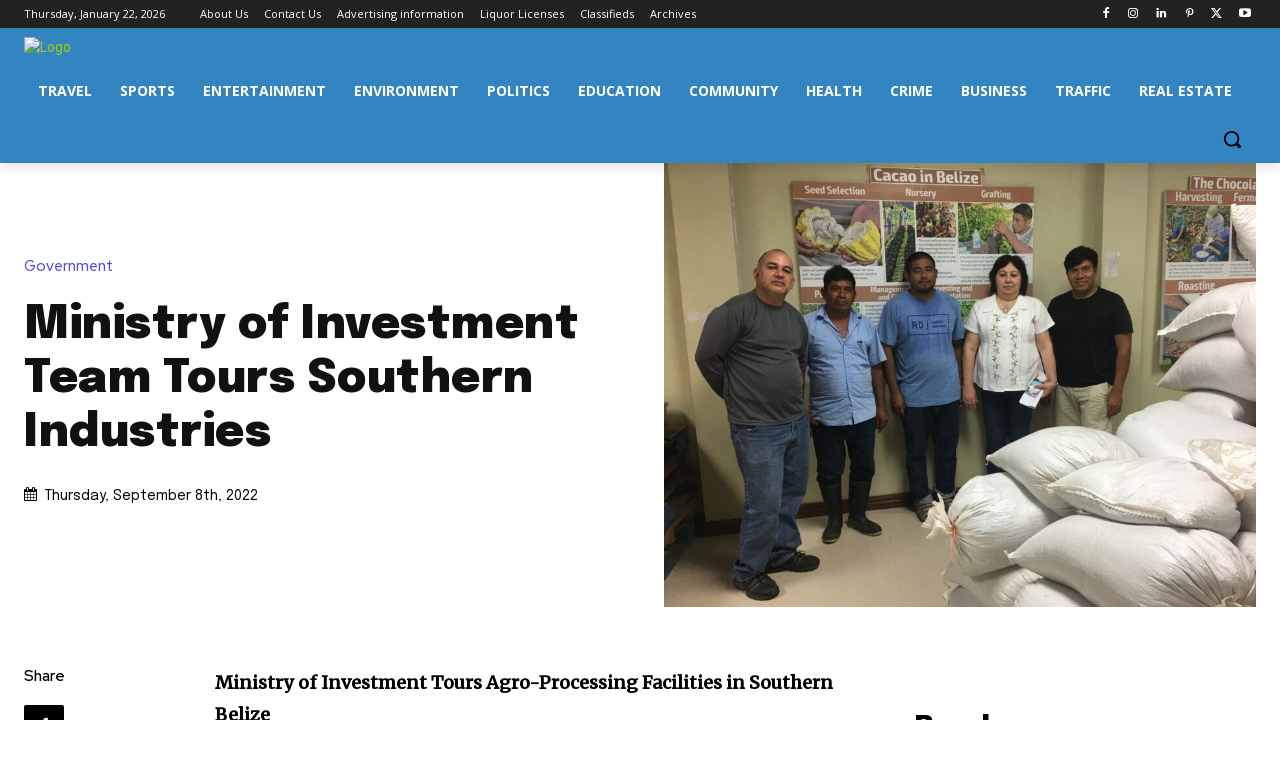

--- FILE ---
content_type: text/html; charset=utf-8
request_url: https://www.google.com/recaptcha/api2/aframe
body_size: 268
content:
<!DOCTYPE HTML><html><head><meta http-equiv="content-type" content="text/html; charset=UTF-8"></head><body><script nonce="h2K1FzIIH2zOb3JkUEisKA">/** Anti-fraud and anti-abuse applications only. See google.com/recaptcha */ try{var clients={'sodar':'https://pagead2.googlesyndication.com/pagead/sodar?'};window.addEventListener("message",function(a){try{if(a.source===window.parent){var b=JSON.parse(a.data);var c=clients[b['id']];if(c){var d=document.createElement('img');d.src=c+b['params']+'&rc='+(localStorage.getItem("rc::a")?sessionStorage.getItem("rc::b"):"");window.document.body.appendChild(d);sessionStorage.setItem("rc::e",parseInt(sessionStorage.getItem("rc::e")||0)+1);localStorage.setItem("rc::h",'1769099648332');}}}catch(b){}});window.parent.postMessage("_grecaptcha_ready", "*");}catch(b){}</script></body></html>